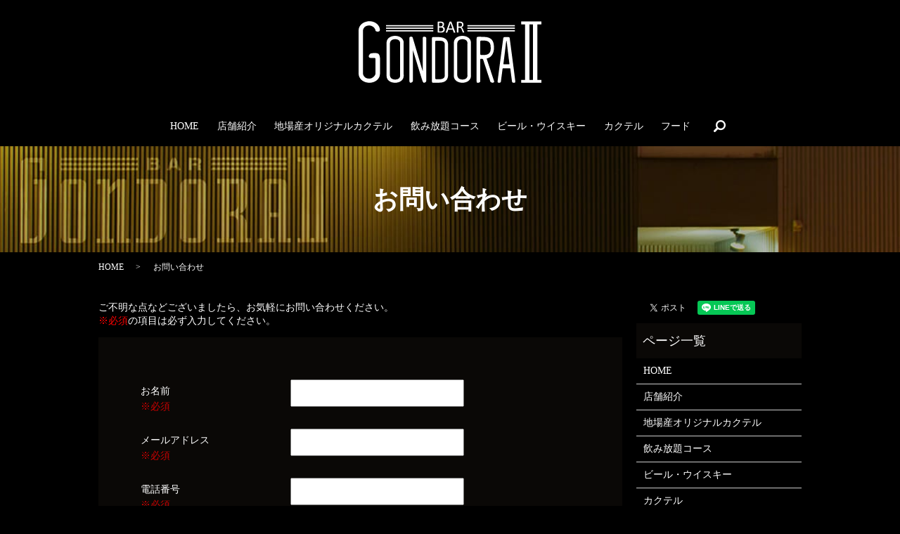

--- FILE ---
content_type: text/html; charset=UTF-8
request_url: https://www.bar-gondora1958.com/contact
body_size: 4603
content:

<!DOCTYPE HTML>
<html lang="ja" prefix="og: http://ogp.me/ns#">
<head>
  <meta charset="utf-8">
  <meta http-equiv="X-UA-Compatible" content="IE=edge,chrome=1">
  <meta name="viewport" content="width=device-width, initial-scale=1">
  <title>お問い合わせ|北海道伊達市の1958年開業のバーならBar Gondora Ⅱ</title>
  
<!-- All in One SEO Pack 2.3.4.2 by Michael Torbert of Semper Fi Web Designob_start_detected [-1,-1] -->
<meta name="description" itemprop="description" content="北海道伊達市にある1958年開業のバー、Bar Gondora Ⅱのお問い合わせのページになります。" />

<meta name="keywords" itemprop="keywords" content="北海道,伊達市,bar,地場産,オリジナルカクテル,飲み放題,コース,フード,ホットケーキ,パフェ,お問い合わせ" />

<link rel="canonical" href="https://www.bar-gondora1958.com/contact" />
<meta property="og:title" content="お問い合わせ|北海道伊達市の1958年開業のバーならBar Gondora Ⅱ" />
<meta property="og:type" content="article" />
<meta property="og:url" content="https://www.bar-gondora1958.com/contact" />
<meta property="og:image" content="https://www.bar-gondora1958.com/wp-content/uploads/logo_ogp.jpg" />
<meta property="og:description" content="北海道伊達市にある1958年開業のバー、Bar Gondora Ⅱのお問い合わせのページになります。" />
<meta property="article:published_time" content="2017-09-13T11:07:11Z" />
<meta property="article:modified_time" content="2017-09-13T11:07:11Z" />
<meta name="twitter:card" content="summary" />
<meta name="twitter:title" content="お問い合わせ|北海道伊達市の1958年開業のバーならBar Gondora Ⅱ" />
<meta name="twitter:description" content="北海道伊達市にある1958年開業のバー、Bar Gondora Ⅱのお問い合わせのページになります。" />
<meta name="twitter:image" content="https://www.bar-gondora1958.com/wp-content/uploads/logo_ogp.jpg" />
<meta itemprop="image" content="https://www.bar-gondora1958.com/wp-content/uploads/logo_ogp.jpg" />
<!-- /all in one seo pack -->
<link rel='stylesheet' id='biz-cal-style-css'  href='https://www.bar-gondora1958.com/wp-content/plugins/biz-calendar/biz-cal.css?ver=2.2.0' type='text/css' media='all' />
<link rel='stylesheet' id='contact-form-7-css'  href='https://www.bar-gondora1958.com/wp-content/plugins/contact-form-7/includes/css/styles.css?ver=4.4.2' type='text/css' media='all' />
<script type='text/javascript' src='https://www.bar-gondora1958.com/wp-content/themes/bar-gondora1958.com/assets/js/vendor/jquery.min.js?ver=4.4.33'></script>
<script type='text/javascript'>
/* <![CDATA[ */
var bizcalOptions = {"holiday_title":"\u5b9a\u4f11\u65e5","sun":"on","temp_holidays":"2013-01-02\r\n2013-01-03\r\n","temp_weekdays":"","eventday_title":"\u30a4\u30d9\u30f3\u30c8\u958b\u50ac\u65e5","eventday_url":"","eventdays":"","month_limit":"\u5236\u9650\u306a\u3057","nextmonthlimit":"12","prevmonthlimit":"12","plugindir":"https:\/\/www.bar-gondora1958.com\/wp-content\/plugins\/biz-calendar\/","national_holiday":""};
/* ]]> */
</script>
<script type='text/javascript' src='https://www.bar-gondora1958.com/wp-content/plugins/biz-calendar/calendar.js?ver=2.2.0'></script>
<link rel='shortlink' href='https://www.bar-gondora1958.com/?p=8' />
  <link rel="stylesheet" href="https://www.bar-gondora1958.com/wp-content/themes/bar-gondora1958.com/assets/css/main.css?1768793261">
  <script src="https://www.bar-gondora1958.com/wp-content/themes/bar-gondora1958.com/assets/js/vendor/respond.min.js"></script>
  <script>
  document.addEventListener( 'wpcf7mailsent', function( event ) {
      location = 'https://www.bar-gondora1958.com/thanks';
  }, false );
  </script>
  <script type="application/ld+json">
  {
    "@context": "http://schema.org",
    "@type": "BreadcrumbList",
    "itemListElement":
    [
      {
        "@type": "ListItem",
        "position": 1,
        "item":
        {
          "@id": "https://www.bar-gondora1958.com/",
          "name": "Bar Gondora Ⅱ"
        }
      },
      {
        "@type": "ListItem",
        "position": 2,
        "item":
        {
          "@id": "https://www.bar-gondora1958.com/contact/",
          "name": "お問い合わせ"
        }
      }
    ]
  }
  </script>


  <script type="application/ld+json">
  {
    "@context": "http://schema.org/",
    "@type": "BarOrPub",
    "name": "Bar Gondora Ⅱ",
    "address": "〒052-0026　北海道伊達市錦町18",
    "telephone": "0142-23-3121",
    "faxNumber": "0142-25-6226",
    "url": "https://www.bar-gondora1958.com",
    "email": "info@bar-gondora1958.com",
    "image": "https://www.bar-gondora1958.com/wp-content/uploads/logo.svg",
    "logo": "https://www.bar-gondora1958.com/wp-content/uploads/logo.svg"
  }
  </script>

</head>
<body class="scrollTop">

  <div id="fb-root"></div>
  <script>(function(d, s, id) {
    var js, fjs = d.getElementsByTagName(s)[0];
    if (d.getElementById(id)) return;
    js = d.createElement(s); js.id = id;
    js.src = "//connect.facebook.net/ja_JP/sdk.js#xfbml=1&version=v2.9";
    fjs.parentNode.insertBefore(js, fjs);
  }(document, 'script', 'facebook-jssdk'));</script>

  <header>
    <section class="primary_header">
      <div class="row">
                <div class="title">
                      <a href="https://www.bar-gondora1958.com/">
              <object type="image/svg+xml" data="/wp-content/uploads/logo.svg" alt="Bar Gondora Ⅱ"></object>
            </a>
                  </div>
        <nav class="global_nav"><ul><li><a href="https://www.bar-gondora1958.com/">HOME</a></li>
<li><a href="https://www.bar-gondora1958.com/company">店舗紹介</a></li>
<li><a href="https://www.bar-gondora1958.com/original">地場産オリジナルカクテル</a></li>
<li><a href="https://www.bar-gondora1958.com/openbar">飲み放題コース</a></li>
<li><a href="https://www.bar-gondora1958.com/drink1">ビール・ウイスキー</a></li>
<li><a href="https://www.bar-gondora1958.com/drink2">カクテル</a></li>
<li><a href="https://www.bar-gondora1958.com/food">フード</a></li>

              <li class="gnav_search">
                <a href="#">search</a>
  <div class="epress_search">
    <form method="get" action="https://www.bar-gondora1958.com/">
      <input type="text" placeholder="" class="text" name="s" autocomplete="off" value="">
      <input type="submit" value="Search" class="submit">
    </form>
  </div>
  </li>
            </ul>
            <div class="menu_icon">
              <a href="#menu"><span>メニュー開閉</span></a>
            </div></nav>      </div>
    </section>
  </header>

  <main>
              <h1 class="wow" style="">
      お問い合わせ            </h1>

    
    <section class="bread_wrap">
      <div class="container gutters">
        <div class="row bread">
              <ul class="col span_12">
              <li><a href="https://www.bar-gondora1958.com">HOME</a></li>
                      <li>お問い合わせ</li>
                  </ul>
          </div>
      </div>
    </section>
        <section>
      <div class="container gutters">
        <div class="row">
          <div class="col span_9 column_main">
                  <div role="form" class="wpcf7" id="wpcf7-f3-p8-o1" lang="ja" dir="ltr">
<div class="screen-reader-response"></div>
<form action="/contact#wpcf7-f3-p8-o1" method="post" class="wpcf7-form" novalidate="novalidate">
<div style="display: none;">
<input type="hidden" name="_wpcf7" value="3" />
<input type="hidden" name="_wpcf7_version" value="4.4.2" />
<input type="hidden" name="_wpcf7_locale" value="ja" />
<input type="hidden" name="_wpcf7_unit_tag" value="wpcf7-f3-p8-o1" />
<input type="hidden" name="_wpnonce" value="78bd6be179" />
</div>
<section>
<div class="container gutters">
<div class="inquiry h-adr">
        ご不明な点などございましたら、お気軽にお問い合わせください。<br />
        <span class="text-red">※必須</span>の項目は必ず入力してください。<br />
        <span class="p-country-name" style="display:none;">Japan</span></p>
<fieldset>
<div class="row">
<dl>
<dt class="col span_4">お名前　<br />
                <span class="required">※必須</span>
              </dt>
<dd class="col span_8">
                <span class="wpcf7-form-control-wrap your-name"><input type="text" name="your-name" value="" size="40" class="wpcf7-form-control wpcf7-text wpcf7-validates-as-required" aria-required="true" aria-invalid="false" /></span>
              </dd>
<dt class="col span_4">メールアドレス　<br />
                <span class="required">※必須</span>
              </dt>
<dd class="col span_8">
                <span class="wpcf7-form-control-wrap your-email"><input type="email" name="your-email" value="" size="40" class="wpcf7-form-control wpcf7-text wpcf7-email wpcf7-validates-as-required wpcf7-validates-as-email" aria-required="true" aria-invalid="false" /></span>
              </dd>
<dt class="col span_4">電話番号　<br />
                <span class="required">※必須</span>
              </dt>
<dd class="col span_8">
                <span class="wpcf7-form-control-wrap your-tel"><input type="tel" name="your-tel" value="" size="40" class="wpcf7-form-control wpcf7-text wpcf7-tel wpcf7-validates-as-required wpcf7-validates-as-tel" aria-required="true" aria-invalid="false" /></span>
              </dd>
<dt class="col span_4">お問い合わせ内容　<br />
                <span class="required">※必須</span>
              </dt>
<dd class="col span_8">
                <span class="wpcf7-form-control-wrap your-message"><textarea name="your-message" cols="40" rows="10" class="wpcf7-form-control wpcf7-textarea wpcf7-validates-as-required" aria-required="true" aria-invalid="false"></textarea></span>
              </dd>
</dl></div>
<p><span class="wpcf7-form-control-wrap checkbox-414"><span class="wpcf7-form-control wpcf7-checkbox wpcf7-validates-as-required"><span class="wpcf7-list-item first last"><input type="checkbox" name="checkbox-414[]" value="確認画面は表示されません。上記内容にて送信しますので、よろしければチェックを入れてください。" />&nbsp;<span class="wpcf7-list-item-label">確認画面は表示されません。上記内容にて送信しますので、よろしければチェックを入れてください。</span></span></span></span></p>
</p></fieldset>
<div class="submit">
          <input type="submit" value="送信する" class="wpcf7-form-control wpcf7-submit" />
        </div>
</p></div>
</p></div>
</section>
<div class="wpcf7-response-output wpcf7-display-none"></div></form></div>              </div>
          <div class="col span_3 column_sub">
            <section>
<style>
.share_section {
  /*background: #fff;*/
}
.share_button {
  letter-spacing: -.40em;
  padding-top: 30px;
}
.share_button > * {
  letter-spacing: normal;
}
.column_sub .share_button {
  margin-top: 0;
  padding-top: 0;
}
</style>
  <div class="container share_button">
    <!-- Facebook -->
    <style media="screen">
      .share_button > * {vertical-align: bottom; margin:0 2px;}
    </style>
    <div class="fb-share-button" data-href="https://www.bar-gondora1958.com/contact" data-layout="button" data-size="small" data-mobile-iframe="false"><a class="fb-xfbml-parse-ignore" target="_blank" href="https://www.facebook.com/sharer/sharer.php?u=http%3A%2F%2Fweb01.iflag.jp%2Fshinki%2F1704%2Fshin-limited%2Fhtml%2Findex.html&amp;src=sdkpreparse">シェア</a></div>
    <!-- Twitter -->
    <a href="https://twitter.com/share" class="twitter-share-button">Tweet</a>
    <!-- LINE -->
    <div class="line-it-button" data-lang="ja" data-type="share-a" data-url="https://www.bar-gondora1958.com/contact" style="display: none;"></div>
  </div>
</section>
<div class="sidebar">
  <div class="widget_wrap"><p class="widget_header">ページ一覧</p>		<ul>
			<li class="page_item page-item-11"><a href="https://www.bar-gondora1958.com/">HOME</a></li>
<li class="page_item page-item-13"><a href="https://www.bar-gondora1958.com/company">店舗紹介</a></li>
<li class="page_item page-item-74"><a href="https://www.bar-gondora1958.com/original">地場産オリジナルカクテル</a></li>
<li class="page_item page-item-21"><a href="https://www.bar-gondora1958.com/openbar">飲み放題コース</a></li>
<li class="page_item page-item-15"><a href="https://www.bar-gondora1958.com/drink1">ビール・ウイスキー</a></li>
<li class="page_item page-item-17"><a href="https://www.bar-gondora1958.com/drink2">カクテル</a></li>
<li class="page_item page-item-19"><a href="https://www.bar-gondora1958.com/food">フード</a></li>
<li class="page_item page-item-8 current_page_item"><a href="https://www.bar-gondora1958.com/contact">お問い合わせ</a></li>
<li class="page_item page-item-6"><a href="https://www.bar-gondora1958.com/policy">プライバシーポリシー</a></li>
<li class="page_item page-item-10"><a href="https://www.bar-gondora1958.com/sitemap">サイトマップ</a></li>
		</ul>
		</div><div class="widget_wrap"><p class="widget_header">カテゴリー</p>		<ul>
	<li class="cat-item cat-item-2"><a href="https://www.bar-gondora1958.com/category/news" >お知らせ</a>
</li>
		</ul>
</div>		<div class="widget_wrap">		<p class="widget_header">最近の投稿</p>		<ul>
					<li>
				<a href="https://www.bar-gondora1958.com/news/7">ホームページをリニューアルしました。</a>
						</li>
				</ul>
		</div>		1</div>
          </div>
        </div>
      </div>
    </section>
    
  </main>
<footer>    <div class="container">
      <div class="row">
        <nav class="col span_12 pc-only"><ul><li><a href="https://www.bar-gondora1958.com/">HOME</a></li>
<li><a href="https://www.bar-gondora1958.com/company">店舗紹介</a></li>
<li><a href="https://www.bar-gondora1958.com/original">地場産オリジナルカクテル</a></li>
<li><a href="https://www.bar-gondora1958.com/openbar">飲み放題コース</a></li>
<li><a href="https://www.bar-gondora1958.com/drink1">ビール・ウイスキー</a></li>
<li><a href="https://www.bar-gondora1958.com/drink2">カクテル</a></li>
<li><a href="https://www.bar-gondora1958.com/food">フード</a></li>
<li><a href="https://www.bar-gondora1958.com/contact">お問い合わせ</a></li>
<li><a href="https://www.bar-gondora1958.com/policy">プライバシーポリシー</a></li>
<li><a href="https://www.bar-gondora1958.com/sitemap">サイトマップ</a></li>
</ul></nav>        <div class="col span_12 copyright">
          <p>Copyright &copy; Bar Gondora Ⅱ All Rights Reserved.<br>
            【掲載の記事・写真・イラストなどの無断複写・転載を禁じます】</p>
        </div>
      </div>
    </div>
    <p class="pagetop"><a href="#top"></a></p>
  </footer>

  <script src="https://www.bar-gondora1958.com/wp-content/themes/bar-gondora1958.com/assets/js/vendor/bundle.js"></script>
  <script src="https://www.bar-gondora1958.com/wp-content/themes/bar-gondora1958.com/assets/js/main.js?"></script>

  <!-- twitter -->
  <script>!function(d,s,id){var js,fjs=d.getElementsByTagName(s)[0],p=/^http:/.test(d.location)?'http':'https';if(!d.getElementById(id)){js=d.createElement(s);js.id=id;js.src=p+'://platform.twitter.com/widgets.js';fjs.parentNode.insertBefore(js,fjs);}}(document, 'script', 'twitter-wjs');</script>

  <script src="https://d.line-scdn.net/r/web/social-plugin/js/thirdparty/loader.min.js" async="async" defer="defer"></script>

  <script type='text/javascript' src='https://www.bar-gondora1958.com/wp-content/plugins/contact-form-7/includes/js/jquery.form.min.js?ver=3.51.0-2014.06.20'></script>
<script type='text/javascript'>
/* <![CDATA[ */
var _wpcf7 = {"loaderUrl":"https:\/\/www.bar-gondora1958.com\/wp-content\/plugins\/contact-form-7\/images\/ajax-loader.gif","recaptchaEmpty":"\u3042\u306a\u305f\u304c\u30ed\u30dc\u30c3\u30c8\u3067\u306f\u306a\u3044\u3053\u3068\u3092\u8a3c\u660e\u3057\u3066\u304f\u3060\u3055\u3044\u3002","sending":"\u9001\u4fe1\u4e2d ..."};
/* ]]> */
</script>
<script type='text/javascript' src='https://www.bar-gondora1958.com/wp-content/plugins/contact-form-7/includes/js/scripts.js?ver=4.4.2'></script>
</body>
</html>


--- FILE ---
content_type: image/svg+xml
request_url: https://www.bar-gondora1958.com/wp-content/uploads/logo.svg
body_size: 14138
content:
<svg xmlns="http://www.w3.org/2000/svg" viewBox="0 0 300 101.1"><style>.st0{fill:#fff}.st1{display:none}</style><path d="M-299.5 190.4h209v99h-209z" id="レイヤー_3"/><g id="レイヤー_1"><text transform="translate(-500.056 94.643)"><tspan x="0" y="0" font-family="OratorStd" font-size="60.838">GONDORA</tspan><tspan x="255.5" y="3" font-family="KozGoPr6N-Regular-90ms-RKSJ-H" font-size="60.838">Ⅱ</tspan></text><path d="M-481.1 151.7c-2.6 2.1-6 3.5-9.4 3.5-10.5 0-12.3-12.7-12.3-20.7 0-7.6 1.8-20.9 11.9-20.9 4.6 0 7.9 2.8 10.2 6.5l-3.6 2.2c-1.5-2.6-3.6-4.9-6.8-4.9-6.8 0-7.4 12.4-7.4 17.2 0 13.9 4.1 16.8 8.1 16.8 1.7 0 3.9-.7 5.3-1.9v-12.2h-7.6v-3.6h11.7v18zm27.1-15.5c0 2.9-.2 18.8-11.3 18.8-5.1 0-11.3-4.2-11.3-18.8 0-14.5 6-18.8 11.3-18.8 5 0 11.3 4.2 11.3 18.8zm-18.3 0c0 5.3.9 14.4 7 14.4s7-9.1 7-14.4c0-5.4-.9-14.4-7-14.4s-7 9.1-7 14.4zm43.7 17.4v-25.4c0-1.7-.4-3-1.1-3.9-.7-.9-1.8-1.4-3.3-1.4-1.5 0-3.3.5-5.2 1.6-.9.5-1.8 1.1-2.6 1.7-.8.6-1.6 1.3-2.3 2.1v21h4.7v4.3h-8.8v-29.9h-5.2v-4.3h9.4v3.8c1.3-1.3 2.9-2.3 4.6-3.2 1.9-1 3.9-1.5 6-1.5 2.4 0 4.4.8 5.9 2.5s2.3 3.9 2.3 6.7v21.6h4.6v4.3h-9zm12.1-35.9V114h10.7c8.2 0 13 3.6 13 20.3 0 8.9-.5 20.3-12.8 20.3h-10.8V151h3.3v-33.3h-3.4zm7.4 33.3h3.3c4.9 0 8.7-1.3 8.7-16.6 0-15.5-4.1-16.7-7.7-16.7h-4.3V151zm41.4-16.7c0 5.1.2 20.9-11.3 20.9-11.6 0-11.3-15.6-11.3-20.9 0-6.7.4-20.8 11.3-20.8 11.4 0 11.3 15.5 11.3 20.8zm-18.3 0c0 11 1.3 17 7 17 7.1 0 7-10 7-17 0-7.7.2-17-7-17s-7 11.1-7 17zm23.1-20.2h11c4 0 9.1 3.5 9.1 10.8 0 5-2 9.7-7 11.4l8.4 17.4-3.7 1.8-9.1-18.9h-4.6v18.1h-4.1v-40.6zm4.1 18.8h6c3.5 0 5.7-2.6 5.7-8.1 0-5.3-2.6-7.1-6.7-7.1h-5v15.2zm26.3 10.2l-3.2 13.3-4-1.1 10.3-40.3h4.9l10.3 40.3-4 1.1-3.2-13.3h-11.1zm5.6-22.6h-.1l-4.5 19h9.1l-4.5-19z"/><text transform="translate(-356.783 110.142)" font-family="Kraftstoff-Regular" font-size="60.838">GonDoRA</text><text transform="translate(-494.783 190.43)" font-family="Kraftstoff-Regular" font-size="60.838">G</text><text transform="translate(-483.178 271.974)" font-family="Kraftstoff-Regular" font-size="50.588" letter-spacing="2">ONDORA</text><text transform="translate(-503.595 271.725)" font-family="Kraftstoff-Regular" font-size="60.838">G</text><path d="M-371 232.2h3.5V271h-3.5zm6.2 0h3.5V271h-3.5z"/><path d="M-375 229.4h17.5v3.3H-375zm0 39.3h17.5v3.3H-375z"/><text transform="translate(-442.887 230.672)" font-family="Calibri" font-size="14.86">BAR</text><path d="M-480.5 224.4h36.8v1h-36.8zm0 2h36.8v1h-36.8zm0 2h36.8v1h-36.8zm63.2-4h36.8v1h-36.8zm0 2h36.8v1h-36.8zm0 2h36.8v1h-36.8zm243.8-105.6c0 .3 0 .5-.1.7l-.3.6c-.1.2-.3.3-.4.5l-.6.3c-.2.1-.4.2-.7.2-.2 0-.5.1-.8.1h-2.2c-.1 0-.2 0-.3-.1-.1-.1-.1-.2-.1-.4v-7.5c0-.2 0-.3.1-.4.1-.1.2-.1.3-.1h1.9c.5 0 .9 0 1.2.1.3.1.6.2.8.4.2.2.4.4.5.7.1.3.2.6.2.9 0 .2 0 .4-.1.6 0 .2-.1.3-.2.5s-.2.3-.4.4c-.1.1-.3.2-.5.3.2 0 .4.1.6.2.2.1.4.3.5.4.1.2.3.4.4.6.2.4.2.7.2 1zm-1.7-3.8c0-.2 0-.4-.1-.6-.1-.2-.1-.3-.3-.4-.1-.1-.3-.2-.5-.3-.2-.1-.5-.1-.8-.1h-1.2v2.7h1.3c.3 0 .5 0 .7-.1.2-.1.3-.2.4-.3.1-.1.2-.3.3-.4.2-.1.2-.3.2-.5zm.5 3.8c0-.3 0-.5-.1-.7-.1-.2-.2-.4-.3-.5-.2-.1-.3-.2-.6-.3-.2-.1-.5-.1-.9-.1h-1.3v3h1.6c.3 0 .5 0 .7-.1.2-.1.4-.2.5-.3.1-.1.3-.3.3-.4.1-.1.1-.3.1-.6zm9.2 2c0 .1.1.2.1.2v.1s-.1 0-.2.1h-.8s-.1 0-.1-.1c0 0 0-.1-.1-.1l-.7-2h-3.5l-.7 2s0 .1-.1.1l-.1.1h-.8c-.1 0-.1 0-.2-.1s0-.1 0-.1c0-.1 0-.1.1-.2l2.8-7.8s0-.1.1-.1l.1-.1h1c.1 0 .1 0 .1.1l.1.1 2.9 7.8zm-3.6-6.9l-1.5 4.2h2.9l-1.4-4.2zm10.6 7.1s0 .1 0 0c0 .1-.1.1-.1.2h-1s-.1 0-.1-.1c0 0 0-.1-.1-.1l-.8-2-.3-.6c-.1-.2-.2-.3-.3-.5-.1-.1-.3-.2-.5-.3s-.4-.1-.7-.1h-.7v3.7l-.1.1h-1s-.1 0-.1-.1v-7.9c0-.2 0-.3.1-.4.1-.1.2-.1.3-.1h2.7c.3.1.6.1.9.3.2.1.5.3.6.5.2.2.3.4.4.6.1.2.1.5.1.8 0 .3 0 .5-.1.8l-.3.6c-.1.2-.3.3-.5.4-.2.1-.4.2-.7.3.1.1.3.1.4.2l.3.3c.1.1.2.3.3.4l.3.6.8 1.8c.1.2.1.3.1.3.1.2.1.3.1.3zm-1.7-5.9c0-.3-.1-.6-.2-.8-.1-.2-.4-.4-.7-.5-.1 0-.2-.1-.4-.1h-1.4v2.8h1.1c.3 0 .5 0 .8-.1.2-.1.4-.2.5-.3.1-.1.2-.3.3-.5v-.5zm-58.6.3h36.5v1h-36.5zm0 2h36.5v1h-36.5zm0 2h36.5v1h-36.5zm62.8-4h36.5v1H-156zm0 2h36.5v1H-156zm0 2h36.5v1H-156zm-64.3 9.9c0-7.3 13.6-7.3 13.6 0 0 0-.1.5 0 26.3 0 7.3-13.6 7.3-13.6 0v-26.3zm2.7 25.6s0 3.5 4.1 3.5c4.4 0 4-3.5 4-3.5v-25s.4-3.5-4-3.5c-4.1 0-4.1 3.5-4.1 3.5v25zm28.8-29.4v34.1c0 .6-1.1 1.4-1.8 1.4-.2 0-.4-.1-.5-.3-.3-.3-.5-.7-.7-1.1-.2-.5-4.7-15.1-7.7-24.8v24.7c0 .6-1.1 1.4-1.8 1.4s-.9-.9-.9-1.6v-33.6c0-.3 0-.4.1-.6.2-.4.4-.7 1-.7h.3c.6-.1 1 .1 1.2.5.1.1.2.3.2.5.9 2.8 5.2 17.7 7.9 26.5 0-9.9-.1-26.2-.1-26.2 0-.8.3-1.4 1.2-1.4.9.2 1.6.5 1.6 1.2zm17.3 27.5c0 1.9.6 7.1-5.5 7.8-2 .2-5.3.2-6 .2h-.6c-.7-.1-.8-.5-.8-1.2V130c0-.8.1-1.2.8-1.3h.3c.1 0 4.3 0 6.3.3 6.1.7 5.5 5.9 5.5 7.8V157zm-2.7-20.6c0-1.9.6-4.4-3.3-4.8-1.3-.1-3.2 0-3.4 0-.5 0-.9.2-.9 1.1v28.5c0 .8.4 1 .9 1 .2 0 2.1.1 3.4 0 3.8-.5 3.3-2.9 3.3-4.9v-20.9zm7.3-3.1c0-7.3 13.6-7.3 13.6 0 0 0-.1.5 0 26.3 0 7.3-13.6 7.3-13.6 0v-26.3zm2.6 25.6s-.1 3.5 4.1 3.5c4.4 0 4-3.5 4-3.5v-25s.4-3.5-4-3.5c-4.1 0-4.1 3.5-4.1 3.5v25zm29.4 5.2s-.1.8-1.2.9c-1 .2-1.9-.7-1.9-.7s-5.2-16-5.8-17.6c-.2-.4-.4-.6-.7-.6h-1c-.4 0-.7.2-.7.6v17.4c0 .6-1.1 1-1.7 1-.6 0-1.1.2-1.1-1.1v-34c0-.9.1-1.4 1.3-1.4.9 0 3.8-.1 6 .2 6.9.7 6.4 6.8 6.4 8.9 0 0 .4 6.8-5.8 8.2l6.2 18.2zM-146 142c0 .5.1.9.9.9s2.2.1 2.7 0c4.7-.3 4.8-3.8 4.7-5.6 0-2.1-.1-5.3-4.4-5.8-1.4-.2-2.7-.1-3-.1-.5 0-.9.2-.9 1.1v9.5zm27.8 22.1c0 .7-.5.9-1.1.9-.3 0-1.4 0-1.6-.8 0-.3-.6-4.5-1.3-10.2-.2-.6-.4-.6-.5-.6h-5.3c-.1 0-.4 0-.5.6-.7 5.7-1.3 9.9-1.3 10.2-.1.8-1.3.8-1.6.8-.6 0-1.1-.2-1.1-.9 0-.8 4.4-33.8 4.5-34.4.2-.6.5-.9 1-.9h3.1c.5 0 1 .4 1 .9.3.6 4.7 33.7 4.7 34.4zm-5.5-13.7c.7 0 .9 0 .7-.9-1.2-8.6-2.1-17.7-2.2-17.7h-.2c-.2 0-1.1 9.1-2.2 17.7-.2.9 0 .9.7.9h3.2zm-99.8 7.7v.4c-.3 3.8-4.5 7.1-9.6 6.4-4.3-.5-7.5-3.4-7.3-7.7V124c-.1-4.3 3.1-7.1 7.3-7.7 5.2-.7 9.6 2.9 9.6 6.9 0 1.9-3.5 1.4-3.5.5 0-1.6-2.2-4.1-5-4.1-3.5 0-4.9 2.4-5 4.4v33.3c.1 2 1.4 4.5 5 4.5 2.7 0 4.9-2.4 5-4V146c0-.4-.3-.7-.7-.7h-2.6c-.9 0-2.1-.3-2.1-1.2 0-.9 1.1-2.4 1.8-2.4 0 0 3.1-.7 5.3 0 2.1.8 1.8 4.5 1.8 4.5v11.9zm112.1-40.6h3.5v46.7h-3.5zm6.2 0h3.5v46.7h-3.5z"/><path d="M-99 118.7h-15.1c-.3 0-.5-.2-.5-.5v-1.3c0-.3.2-.5.5-.5H-99c.3 0 .5.2.5.5v1.3c0 .3-.3.5-.5.5zm0 46.3h-15.1c-.3 0-.5-.2-.5-.5v-1.3c0-.3.2-.5.5-.5H-99c.3 0 .5.2.5.5v1.3c0 .3-.3.5-.5.5z"/><path class="st0" d="M-200.1 219.7c0 .3 0 .5-.1.8s-.2.4-.3.6c-.1.2-.3.3-.5.5s-.4.3-.6.3c-.2.1-.5.2-.7.2-.3 0-.5.1-.9.1h-2.3c-.1 0-.2 0-.3-.1-.1-.1-.1-.2-.1-.4V214c0-.2 0-.3.1-.4.1-.1.2-.1.3-.1h2c.5 0 .9 0 1.3.1.3.1.6.2.8.4.2.2.4.4.5.7.1.3.2.6.2.9 0 .2 0 .4-.1.6 0 .2-.1.4-.2.5-.1.2-.2.3-.4.4-.1.1-.3.2-.5.3.2 0 .5.1.7.2.2.1.4.3.5.5.2.2.3.4.4.6.1.4.2.7.2 1zm-1.8-3.9c0-.2 0-.4-.1-.6-.1-.2-.1-.3-.3-.4-.1-.1-.3-.2-.5-.3-.2-.1-.5-.1-.8-.1h-1.2v2.8h1.3c.3 0 .5 0 .7-.1.2-.1.3-.2.5-.3.1-.1.2-.3.3-.5.1-.1.1-.3.1-.5zm.6 4c0-.3 0-.5-.1-.7-.1-.2-.2-.4-.4-.5l-.6-.3c-.2-.1-.5-.1-.9-.1h-1.4v3h1.7c.3 0 .5 0 .7-.1.2-.1.4-.2.5-.3.1-.1.3-.3.3-.5.1-.1.2-.3.2-.5zm9.4 2c0 .1.1.2.1.2 0 .1 0 .1-.1.1 0 0-.1.1-.2.1h-.8s-.1 0-.1-.1c0 0 0-.1-.1-.1l-.7-2.1h-3.6l-.7 2.1s0 .1-.1.1l-.1.1h-.8c-.1 0-.1 0-.2-.1v-.1c0-.1 0-.1.1-.2l2.9-8s0-.1.1-.1l.1-.1h1.1c.1 0 .1 0 .1.1l.1.1 2.9 8zm-3.7-7.1l-1.5 4.3h3l-1.5-4.3zm10.9 7.3s0 .1 0 0c0 .1-.1.1-.1.2h-1s-.1 0-.1-.1c0 0 0-.1-.1-.1l-.8-2-.3-.6c-.1-.2-.2-.4-.4-.5-.1-.1-.3-.2-.5-.3s-.4-.1-.7-.1h-.8v3.8s-.1 0-.1.1h-1s-.1 0-.1-.1v-8.1c0-.2 0-.3.1-.4.1-.1.2-.1.3-.1h2.7c.3.1.6.1.9.3.3.1.5.3.6.5.2.2.3.4.4.7.1.2.1.5.1.8 0 .3 0 .5-.1.8l-.3.6c-.1.2-.3.3-.5.5-.2.1-.4.2-.7.3.1.1.3.1.4.2l.3.3c.1.1.2.3.3.5l.3.6.8 1.9c.1.2.1.3.1.3.3-.1.3 0 .3 0zm-1.7-6.1c0-.3-.1-.6-.2-.9-.2-.2-.4-.4-.8-.5-.1 0-.2-.1-.4-.1h-1.6v2.9h1.1c.3 0 .6 0 .8-.1l.6-.3c.1-.1.3-.3.3-.5.1-.1.2-.3.2-.5zm-60.4.3h37.6v1h-37.6zm0 2.1h37.6v1h-37.6zm0 2h37.6v1h-37.6zm64.7-4.1h37.6v1h-37.6zm0 2.1h37.6v1h-37.6zm0 2h37.6v1h-37.6zm-64.2 10c0-7.3 13.6-7.3 13.6 0 0 0-.1.5 0 26.3 0 7.3-13.6 7.3-13.6 0v-26.3zm2.7 25.6s0 3.5 4.1 3.5c4.4 0 4-3.5 4-3.5v-25s.4-3.5-4-3.5c-4.1 0-4.1 3.5-4.1 3.5v25zm28.8-29.4v34.1c0 .6-1.1 1.4-1.8 1.4-.2 0-.4-.1-.5-.3-.3-.3-.5-.7-.7-1.1-.2-.5-4.7-15.1-7.7-24.8v24.7c0 .6-1.1 1.4-1.8 1.4s-.9-.9-.9-1.6v-33.6c0-.3 0-.4.1-.6.2-.4.4-.7 1-.7h.3c.6-.1 1 .1 1.2.5.1.1.2.3.2.5.9 2.8 5.2 17.7 7.9 26.5 0-9.9-.1-26.2-.1-26.2 0-.8.3-1.4 1.2-1.4.9.2 1.6.5 1.6 1.2zm17.3 27.5c0 1.9.6 7.1-5.5 7.8-2 .2-5.3.2-6 .2h-.6c-.7-.1-.8-.5-.8-1.2V227c0-.8.1-1.2.8-1.3h.3c.1 0 4.3 0 6.3.3 6.1.7 5.5 5.9 5.5 7.8V254zm-2.7-20.6c0-1.9.6-4.4-3.3-4.8-1.3-.1-3.2 0-3.4 0-.5 0-.9.2-.9 1.1v28.5c0 .8.4 1 .9 1 .2 0 2.1.1 3.4 0 3.8-.5 3.3-2.9 3.3-4.9v-20.9zm7.3-3.1c0-7.3 13.6-7.3 13.6 0 0 0-.1.5 0 26.3 0 7.3-13.6 7.3-13.6 0v-26.3zm2.6 25.6s-.1 3.5 4.1 3.5c4.4 0 4-3.5 4-3.5v-25s.4-3.5-4-3.5c-4.1 0-4.1 3.5-4.1 3.5v25zm29.4 5.2s-.1.8-1.2.9c-1 .2-1.9-.7-1.9-.7s-5.2-16-5.8-17.6c-.2-.4-.4-.6-.7-.6h-1c-.4 0-.7.2-.7.6v17.4c0 .6-1.1 1-1.7 1-.6 0-1.1.2-1.1-1.1v-34c0-.9.1-1.4 1.3-1.4.9 0 3.8-.1 6 .2 6.9.7 6.4 6.8 6.4 8.9 0 0 .4 6.8-5.8 8.2l6.2 18.2zM-172 239c0 .5.1.9.9.9s2.2.1 2.7 0c4.7-.3 4.8-3.8 4.7-5.6 0-2.1-.1-5.3-4.4-5.8-1.4-.2-2.7-.1-3-.1-.5 0-.9.2-.9 1.1v9.5zm27.8 22.1c0 .7-.5.9-1.1.9-.3 0-1.4 0-1.6-.8 0-.3-.6-4.5-1.3-10.2-.2-.6-.4-.6-.5-.6h-5.3c-.1 0-.4 0-.5.6-.7 5.7-1.3 9.9-1.3 10.2-.1.8-1.3.8-1.6.8-.6 0-1.1-.2-1.1-.9 0-.8 4.4-33.8 4.5-34.4.2-.6.5-.9 1-.9h3.1c.5 0 1 .4 1 .9.3.6 4.7 33.7 4.7 34.4zm-5.5-13.7c.7 0 .9 0 .7-.9-1.2-8.6-2.1-17.7-2.2-17.7h-.2c-.2 0-1.1 9.1-2.2 17.7-.2.9 0 .9.7.9h3.2zm-101.8 7.7v.4c-.3 3.8-4.5 7.1-9.6 6.4-4.3-.5-7.5-3.4-7.3-7.7V221c-.1-4.3 3.1-7.1 7.3-7.7 5.2-.7 9.6 2.9 9.6 6.9 0 1.9-3.5 1.4-3.5.5 0-1.6-2.2-4.1-5-4.1-3.5 0-4.9 2.4-5 4.4v33.3c.1 2 1.4 4.5 5 4.5 2.7 0 4.9-2.4 5-4V243c0-.4-.3-.7-.7-.7h-2.6c-.9 0-2.1-.3-2.1-1.2 0-.9 1.1-2.4 1.8-2.4 0 0 3.1-.7 5.3 0 2.1.8 1.8 4.5 1.8 4.5v11.9zm115.1-40.6h3.5v46.7h-3.5zm6.2 0h3.5v46.7h-3.5z"/><path class="st0" d="M-124 215.7h-15.1c-.3 0-.5-.2-.5-.5v-1.3c0-.3.2-.5.5-.5h15.1c.3 0 .5.2.5.5v1.3c0 .3-.3.5-.5.5zm0 46.3h-15.1c-.3 0-.5-.2-.5-.5v-1.3c0-.3.2-.5.5-.5h15.1c.3 0 .5.2.5.5v1.3c0 .3-.3.5-.5.5zM141.5 13.5c0 .6-.1 1.1-.2 1.6s-.3.9-.6 1.3-.6.7-.9 1c-.4.3-.8.5-1.2.7-.5.2-.9.3-1.5.4-.5.1-1.1.1-1.8.1h-4.7c-.2 0-.4-.1-.6-.2-.2-.1-.3-.4-.3-.8V1.7c0-.4.1-.6.3-.8.2-.1.4-.2.6-.2h4.1c1.1 0 1.9.1 2.6.3.7.2 1.2.5 1.7.9s.8.9 1 1.4c.2.6.3 1.2.3 1.9 0 .4-.1.8-.2 1.2-.1.4-.3.7-.4 1.1-.2.3-.4.6-.7.9-.3.3-.6.5-1 .6.5.1.9.3 1.4.5.4.2.8.6 1.1.9.3.4.6.8.8 1.3.1.6.2 1.2.2 1.8zm-3.6-8c0-.4-.1-.8-.2-1.2-.1-.4-.3-.6-.6-.9-.3-.2-.6-.4-1-.6-.4-.1-1-.2-1.6-.2H132v5.8h2.7c.6 0 1.1-.1 1.5-.2.4-.2.7-.4.9-.7.2-.3.4-.6.5-1 .2-.3.3-.6.3-1zm1.1 8.1c0-.5-.1-1-.3-1.4-.2-.4-.4-.7-.7-1-.3-.3-.7-.5-1.2-.6-.5-.1-1.1-.2-1.9-.2H132v6.3h3.4c.5 0 1-.1 1.4-.2.4-.1.8-.3 1.1-.6.3-.3.5-.6.7-.9.3-.4.4-.9.4-1.4zm19.5 4.2c.1.2.1.4.1.5 0 .1 0 .2-.1.3-.1.1-.2.1-.4.1h-1.4c-.2 0-.3 0-.4-.1-.1 0-.2-.1-.2-.1 0-.1-.1-.1-.1-.2l-1.5-4.4h-7.4l-1.5 4.3c0 .1-.1.2-.1.2 0 .1-.1.1-.2.2-.1 0-.2.1-.4.1h-1.3c-.2 0-.3-.1-.4-.1s-.1-.2-.1-.3c0-.1 0-.3.1-.5l6-16.6c0-.1.1-.2.1-.2.1-.1.1-.1.3-.2.1 0 .3-.1.4-.1h1.4c.2 0 .4 0 .5.1.1 0 .2.1.3.2.1.1.1.2.2.3l6.1 16.5zm-7.7-14.7l-3.1 8.9h6.2l-3.1-8.9zm22.6 15.1v.2c0 .1-.1.1-.2.1s-.2.1-.4.1h-1.3c-.2 0-.3 0-.4-.1-.1 0-.2-.1-.2-.2-.1-.1-.1-.2-.1-.3l-1.6-4.2c-.2-.5-.4-.9-.6-1.3-.2-.4-.5-.7-.7-1-.3-.3-.6-.5-1-.7-.4-.2-.9-.2-1.4-.2h-1.6v7.6c0 .1 0 .1-.1.2 0 .1-.1.1-.2.1s-.2.1-.4.1H162c-.2 0-.3-.1-.4-.1-.1 0-.2-.1-.2-.1 0-.1-.1-.1-.1-.2V1.7c0-.4.1-.6.3-.8.2-.1.4-.2.6-.2h4.9c.3 0 .6 0 .8.1.7.1 1.3.3 1.8.6s1 .6 1.3 1c.4.4.6.8.8 1.4.2.5.3 1.1.3 1.7 0 .6-.1 1.1-.2 1.6-.2.5-.4.9-.7 1.3-.3.4-.7.7-1.1.9-.4.3-.9.5-1.4.7.3.1.6.3.8.5s.5.4.7.7c.2.3.4.6.6 1l.6 1.2 1.6 3.9c.1.3.2.6.2.7l.2.2zm-3.6-12.5c0-.7-.2-1.3-.5-1.8s-.8-.8-1.6-1c-.2-.1-.5-.1-.8-.1h-3.1v6h2.3c.6 0 1.2-.1 1.6-.2.5-.2.8-.4 1.1-.6.3-.3.5-.6.7-1 .2-.5.3-.9.3-1.3zm-124.9.6h77.8v2.1H44.9zm0 4.2h77.8v2.1H44.9zm0 4.3h77.8v2.1H44.9zm133.8-8.5h77.8v2.1h-77.8zm0 4.2h77.8v2.1h-77.8zm0 4.3h77.8v2.1h-77.8zM45.9 35.4c0-15.2 28.1-15.1 28.1 0 0 0-.2 1 0 54.3 0 15.1-28.1 15.2-28.1 0V35.4zm5.5 53.1s-.1 7.3 8.5 7.3c9.1 0 8.3-7.3 8.3-7.3V36.7s.8-7.2-8.3-7.2c-8.6 0-8.5 7.2-8.5 7.2v51.8zM111 27.6v70.7c0 1.2-2.2 2.8-3.7 2.8-.4 0-.7-.2-1-.5-.6-.5-1-1.4-1.4-2.2-.4-.9-9.6-31.2-15.9-51.3v51.2c0 1.2-2.2 2.8-3.7 2.8s-1.9-1.9-1.9-3.4l-.1-69.4v-.2c0-.5 0-.8.2-1.3.3-.8.8-1.4 2.1-1.4h.5c1.2-.1 2.1.2 2.5 1 .2.2.3.5.3 1 1.9 5.9 10.7 36.5 16.4 54.9 0-20.4-.1-54.1-.1-54.1 0-1.6.5-2.8 2.4-2.8 2 .1 3.4.7 3.4 2.2zm35.9 57c0 4 1.3 14.7-11.3 16.1-4.1.4-11 .4-12.5.4h-1c-1.5-.2-1.7-1-1.7-2.5v-70c0-1.6.2-2.4 1.7-2.7h.5c.1 0 8.9 0 13 .5 12.6 1.4 11.3 12.2 11.3 16.1v42.1zm-5.5-42.7c0-4 1.2-9-6.8-9.8-2.7-.2-6.7 0-7.1 0-.9 0-1.8.3-1.8 2.2v58.9c0 1.6.8 2 1.8 2 .4 0 4.4.2 7.1 0 8-.9 6.8-6 6.8-10.1V41.9zm14.9-6.5c0-15.2 28.1-15.1 28.1 0 0 0-.2 1 0 54.3 0 15.1-28.1 15.2-28.1 0V35.4zm5.6 53.1s-.1 7.3 8.5 7.3c9.1 0 8.3-7.3 8.3-7.3V36.7s.8-7.2-8.3-7.2c-8.6 0-8.5 7.2-8.5 7.2v51.8zm60.7 10.6s-.2 1.7-2.4 1.9c-2.1.3-3.9-1.5-3.9-1.5s-10.8-33.1-11.9-36.4c-.3-.8-.7-1.3-1.4-1.3h-2c-.7 0-1.5.3-1.5 1.3v36c0 1.2-2.3 2-3.5 2-1.3 0-2.3.3-2.3-2.2V28.4c0-1.9.2-2.8 2.7-2.8 1.8 0 7.9-.1 12.4.4 14.3 1.5 13.2 14.1 13.3 18.3 0 0 .7 14.1-12 17.1l12.5 37.7zm-23-45.6c0 1 .2 1.9 1.8 1.9s4.5.1 5.7 0c9.6-.5 9.8-8 9.7-11.6 0-4.4-.1-11-9.1-11.9-2.8-.3-5.5-.2-6.2-.2-.9 0-1.9.4-1.9 2.2v19.6zm57.6 45.7c0 1.5-.9 1.9-2.2 1.9-.5 0-2.9 0-3.2-1.6 0-.6-1.3-9.2-2.7-21-.3-1.2-.7-1.2-1-1.2h-10.9c-.2 0-.7 0-1 1.2-1.5 11.8-2.7 20.4-2.7 21-.2 1.6-2.7 1.6-3.2 1.6-1.3 0-2.2-.4-2.2-1.9 0-1.6 9.1-70 9.3-71.2.3-1.2 1-1.9 2.1-1.9h6.5c1 0 2 .7 2 1.9.1 1.2 9.2 69.6 9.2 71.2zm-11.3-28.4c1.5 0 1.9 0 1.5-1.9-2.4-17.8-4.3-36.6-4.6-36.6h-.4c-.3 0-2.2 18.8-4.6 36.6-.4 1.9 0 1.9 1.5 1.9h6.6zM35 86.8v.8c-.5 7.9-9.4 14.7-19.8 13.3-8.8-1.1-15.5-7-15.2-16V16.2C-.3 7.4 6.4 1.4 15.2.2 26.1-1.3 35 6.2 35 14.4c0 3.9-7.3 2.9-7.3 1C27.7 12 23.1 7 17.4 7c-7.3 0-10.2 5-10.3 9.1v69c.1 4.1 3 9.2 10.3 9.2 5.6 0 10.2-5 10.3-8.3V61.8c0-.8-.7-1.4-1.4-1.4h-5.4c-1.8 0-4.3-.5-4.3-2.6 0-1.9 2.3-4.9 3.7-4.9 0 0 6.5-1.5 11 0 4.3 1.6 3.8 9.2 3.8 9.2v24.7zm238.3-84h7.2v96.6h-7.2zm12.9 0h7.2v96.6h-7.2z"/><path class="st0" d="M299.5 5.2h-32.3c-.3 0-.5-.2-.5-.5V.9c0-.3.2-.5.5-.5h32.3c.3 0 .5.2.5.5v3.8c0 .3-.2.5-.5.5zm0 95.9h-32.3c-.3 0-.5-.2-.5-.5v-3.8c0-.3.2-.5.5-.5h32.3c.3 0 .5.2.5.5v3.8c0 .3-.2.5-.5.5z"/></g><text transform="translate(-418.056 271.643)" id="レイヤー_2" class="st1"><tspan x="0" y="0" font-family="OratorStd" font-size="60.838">Go</tspan><tspan x="73" y=".8" font-family="Nilland-Bold" font-size="60.838">n</tspan><tspan x="105.3" y="0" font-family="OratorStd" font-size="60.838">DORA</tspan><tspan x="251.3" y="3" font-family="KozGoPr6N-Regular-90ms-RKSJ-H" font-size="60.838">Ⅱ</tspan></text></svg>